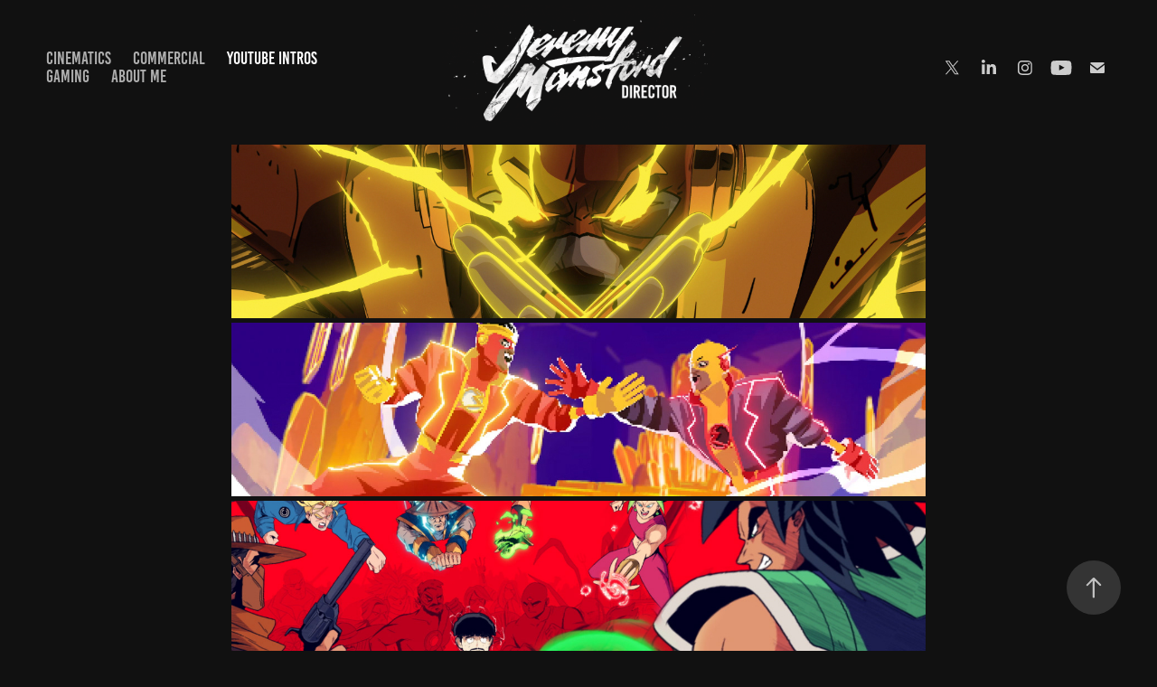

--- FILE ---
content_type: text/html; charset=utf-8
request_url: https://jeremymansford.com/youtube-intros
body_size: 9083
content:
<!DOCTYPE HTML>
<html lang="en-US">
<head>
  <meta charset="UTF-8" />
  <meta name="viewport" content="width=device-width, initial-scale=1" />
      <meta name="keywords"  content="animation,director,motion design,art director,video games,cinematics,advertising,new zealand,australia" />
      <meta name="description"  content="International Award Winning Animation Director. Specialising in storytelling for Film, TV, Video Games and Youtube Intros." />
      <meta name="twitter:card"  content="summary_large_image" />
      <meta name="twitter:site"  content="@AdobePortfolio" />
      <meta  property="og:title" content="Jeremy Mansford: Director - Youtube Intros" />
      <meta  property="og:description" content="International Award Winning Animation Director. Specialising in storytelling for Film, TV, Video Games and Youtube Intros." />
      <meta  property="og:image" content="https://cdn.myportfolio.com/10e8e981-2e54-4957-9361-68def7db3a1d/8ca682df-a7fa-4a8a-93aa-3c9351b641fa_rwc_0x0x808x364x808.gif?h=40acc51fbf5a7c24768d1a736611db37" />
        <link rel="icon" href="https://cdn.myportfolio.com/10e8e981-2e54-4957-9361-68def7db3a1d/f8d05821-5737-4129-b75e-43f3ca9c96b3_carw_1x1x32.png?h=f89ed5ebe20dc4b56003d80b25818f43" />
        <link rel="apple-touch-icon" href="https://cdn.myportfolio.com/10e8e981-2e54-4957-9361-68def7db3a1d/eea175e8-5592-4200-8184-9df7fb517fa1_carw_1x1x180.jpg?h=6941935358fe8e7534381bd703a58ab7" />
      <link rel="stylesheet" href="/dist/css/main.css" type="text/css" />
      <link rel="stylesheet" href="https://cdn.myportfolio.com/10e8e981-2e54-4957-9361-68def7db3a1d/0d91b3dd92d4a18b8c3dddabbfcd54e01758747196.css?h=98b771cf59bf06baf906d759a31309a2" type="text/css" />
    <link rel="canonical" href="https://jeremymansford.com/youtube-intros" />
      <title>Jeremy Mansford: Director - Youtube Intros</title>
    <script type="text/javascript" src="//use.typekit.net/ik/[base64].js?cb=8dae7d4d979f383d5ca1dd118e49b6878a07c580" async onload="
    try {
      window.Typekit.load();
    } catch (e) {
      console.warn('Typekit not loaded.');
    }
    "></script>
</head>
  <body class="transition-enabled">  <div class='page-background-video page-background-video-with-panel'>
  </div>
  <div class="js-responsive-nav">
    <div class="responsive-nav has-social">
      <div class="close-responsive-click-area js-close-responsive-nav">
        <div class="close-responsive-button"></div>
      </div>
          <nav class="nav-container" data-hover-hint="nav" data-hover-hint-placement="bottom-start">
                <div class="gallery-title"><a href="/cinematics" >Cinematics</a></div>
                <div class="gallery-title"><a href="/commercial" >Commercial</a></div>
                <div class="gallery-title"><a href="/youtube-intros" class="active">Youtube Intros</a></div>
                <div class="gallery-title"><a href="/gaming" >Gaming</a></div>
      <div class="page-title">
        <a href="/about-me" >About Me</a>
      </div>
          </nav>
        <div class="social pf-nav-social" data-context="theme.nav" data-hover-hint="navSocialIcons" data-hover-hint-placement="bottom-start">
          <ul>
                  <li>
                    <a href="https://twitter.com/JeremyMansford" target="_blank">
                      <svg xmlns="http://www.w3.org/2000/svg" xmlns:xlink="http://www.w3.org/1999/xlink" version="1.1" x="0px" y="0px" viewBox="-8 -3 35 24" xml:space="preserve" class="icon"><path d="M10.4 7.4 16.9 0h-1.5L9.7 6.4 5.2 0H0l6.8 9.7L0 17.4h1.5l5.9-6.8 4.7 6.8h5.2l-6.9-10ZM8.3 9.8l-.7-1-5.5-7.6h2.4l4.4 6.2.7 1 5.7 8h-2.4L8.3 9.8Z"/></svg>
                    </a>
                  </li>
                  <li>
                    <a href="https://www.linkedin.com/in/jeremymansford?lipi=urn%3Ali%3Apage%3Ad_flagship3_profile_view_base_contact_details%3BT5JyUPq0RyekvKtSvJufTg%3D%3D" target="_blank">
                      <svg version="1.1" id="Layer_1" xmlns="http://www.w3.org/2000/svg" xmlns:xlink="http://www.w3.org/1999/xlink" viewBox="0 0 30 24" style="enable-background:new 0 0 30 24;" xml:space="preserve" class="icon">
                      <path id="path-1_24_" d="M19.6,19v-5.8c0-1.4-0.5-2.4-1.7-2.4c-1,0-1.5,0.7-1.8,1.3C16,12.3,16,12.6,16,13v6h-3.4
                        c0,0,0.1-9.8,0-10.8H16v1.5c0,0,0,0,0,0h0v0C16.4,9,17.2,7.9,19,7.9c2.3,0,4,1.5,4,4.9V19H19.6z M8.9,6.7L8.9,6.7
                        C7.7,6.7,7,5.9,7,4.9C7,3.8,7.8,3,8.9,3s1.9,0.8,1.9,1.9C10.9,5.9,10.1,6.7,8.9,6.7z M10.6,19H7.2V8.2h3.4V19z"/>
                      </svg>
                    </a>
                  </li>
                  <li>
                    <a href="https://www.instagram.com/jeremymansford/" target="_blank">
                      <svg version="1.1" id="Layer_1" xmlns="http://www.w3.org/2000/svg" xmlns:xlink="http://www.w3.org/1999/xlink" viewBox="0 0 30 24" style="enable-background:new 0 0 30 24;" xml:space="preserve" class="icon">
                      <g>
                        <path d="M15,5.4c2.1,0,2.4,0,3.2,0c0.8,0,1.2,0.2,1.5,0.3c0.4,0.1,0.6,0.3,0.9,0.6c0.3,0.3,0.5,0.5,0.6,0.9
                          c0.1,0.3,0.2,0.7,0.3,1.5c0,0.8,0,1.1,0,3.2s0,2.4,0,3.2c0,0.8-0.2,1.2-0.3,1.5c-0.1,0.4-0.3,0.6-0.6,0.9c-0.3,0.3-0.5,0.5-0.9,0.6
                          c-0.3,0.1-0.7,0.2-1.5,0.3c-0.8,0-1.1,0-3.2,0s-2.4,0-3.2,0c-0.8,0-1.2-0.2-1.5-0.3c-0.4-0.1-0.6-0.3-0.9-0.6
                          c-0.3-0.3-0.5-0.5-0.6-0.9c-0.1-0.3-0.2-0.7-0.3-1.5c0-0.8,0-1.1,0-3.2s0-2.4,0-3.2c0-0.8,0.2-1.2,0.3-1.5c0.1-0.4,0.3-0.6,0.6-0.9
                          c0.3-0.3,0.5-0.5,0.9-0.6c0.3-0.1,0.7-0.2,1.5-0.3C12.6,5.4,12.9,5.4,15,5.4 M15,4c-2.2,0-2.4,0-3.3,0c-0.9,0-1.4,0.2-1.9,0.4
                          c-0.5,0.2-1,0.5-1.4,0.9C7.9,5.8,7.6,6.2,7.4,6.8C7.2,7.3,7.1,7.9,7,8.7C7,9.6,7,9.8,7,12s0,2.4,0,3.3c0,0.9,0.2,1.4,0.4,1.9
                          c0.2,0.5,0.5,1,0.9,1.4c0.4,0.4,0.9,0.7,1.4,0.9c0.5,0.2,1.1,0.3,1.9,0.4c0.9,0,1.1,0,3.3,0s2.4,0,3.3,0c0.9,0,1.4-0.2,1.9-0.4
                          c0.5-0.2,1-0.5,1.4-0.9c0.4-0.4,0.7-0.9,0.9-1.4c0.2-0.5,0.3-1.1,0.4-1.9c0-0.9,0-1.1,0-3.3s0-2.4,0-3.3c0-0.9-0.2-1.4-0.4-1.9
                          c-0.2-0.5-0.5-1-0.9-1.4c-0.4-0.4-0.9-0.7-1.4-0.9c-0.5-0.2-1.1-0.3-1.9-0.4C17.4,4,17.2,4,15,4L15,4L15,4z"/>
                        <path d="M15,7.9c-2.3,0-4.1,1.8-4.1,4.1s1.8,4.1,4.1,4.1s4.1-1.8,4.1-4.1S17.3,7.9,15,7.9L15,7.9z M15,14.7c-1.5,0-2.7-1.2-2.7-2.7
                          c0-1.5,1.2-2.7,2.7-2.7s2.7,1.2,2.7,2.7C17.7,13.5,16.5,14.7,15,14.7L15,14.7z"/>
                        <path d="M20.2,7.7c0,0.5-0.4,1-1,1s-1-0.4-1-1s0.4-1,1-1S20.2,7.2,20.2,7.7L20.2,7.7z"/>
                      </g>
                      </svg>
                    </a>
                  </li>
                  <li>
                    <a href="https://www.youtube.com/c/JeremyMansford" target="_blank">
                      <svg xmlns="http://www.w3.org/2000/svg" xmlns:xlink="http://www.w3.org/1999/xlink" version="1.1" id="Layer_1" viewBox="0 0 30 24" xml:space="preserve" class="icon"><path d="M26.15 16.54c0 0-0.22 1.57-0.9 2.26c-0.87 0.91-1.84 0.91-2.28 0.96C19.78 20 15 20 15 20 s-5.91-0.05-7.74-0.23c-0.51-0.09-1.64-0.07-2.51-0.97c-0.68-0.69-0.91-2.26-0.91-2.26s-0.23-1.84-0.23-3.68v-1.73 c0-1.84 0.23-3.68 0.23-3.68s0.22-1.57 0.91-2.26c0.87-0.91 1.83-0.91 2.28-0.96C10.22 4 15 4 15 4H15c0 0 4.8 0 8 0.2 c0.44 0.1 1.4 0.1 2.3 0.96c0.68 0.7 0.9 2.3 0.9 2.26s0.23 1.8 0.2 3.68v1.73C26.38 14.7 26.1 16.5 26.1 16.54z M12.65 8.56l0 6.39l6.15-3.18L12.65 8.56z"/></svg>
                    </a>
                  </li>
                  <li>
                    <a href="mailto:info@jeremymansford.com">
                      <svg version="1.1" id="Layer_1" xmlns="http://www.w3.org/2000/svg" xmlns:xlink="http://www.w3.org/1999/xlink" x="0px" y="0px" viewBox="0 0 30 24" style="enable-background:new 0 0 30 24;" xml:space="preserve" class="icon">
                        <g>
                          <path d="M15,13L7.1,7.1c0-0.5,0.4-1,1-1h13.8c0.5,0,1,0.4,1,1L15,13z M15,14.8l7.9-5.9v8.1c0,0.5-0.4,1-1,1H8.1c-0.5,0-1-0.4-1-1 V8.8L15,14.8z"/>
                        </g>
                      </svg>
                    </a>
                  </li>
          </ul>
        </div>
    </div>
  </div>
    <header class="site-header js-site-header " data-context="theme.nav" data-hover-hint="nav" data-hover-hint-placement="top-start">
        <nav class="nav-container" data-hover-hint="nav" data-hover-hint-placement="bottom-start">
                <div class="gallery-title"><a href="/cinematics" >Cinematics</a></div>
                <div class="gallery-title"><a href="/commercial" >Commercial</a></div>
                <div class="gallery-title"><a href="/youtube-intros" class="active">Youtube Intros</a></div>
                <div class="gallery-title"><a href="/gaming" >Gaming</a></div>
      <div class="page-title">
        <a href="/about-me" >About Me</a>
      </div>
        </nav>
        <div class="logo-wrap" data-context="theme.logo.header" data-hover-hint="logo" data-hover-hint-placement="bottom-start">
          <div class="logo e2e-site-logo-text logo-image  ">
    <a href="/featured" class="image-normal image-link">
      <img src="https://cdn.myportfolio.com/10e8e981-2e54-4957-9361-68def7db3a1d/e26e048a-e6d1-440f-ba8f-dcafd13b5222_rwc_6x0x800x364x4096.gif?h=f8d0edd0b20cf557bb497a6da18e0531" alt="Jeremy Mansford | Director">
    </a>
          </div>
        </div>
        <div class="social pf-nav-social" data-context="theme.nav" data-hover-hint="navSocialIcons" data-hover-hint-placement="bottom-start">
          <ul>
                  <li>
                    <a href="https://twitter.com/JeremyMansford" target="_blank">
                      <svg xmlns="http://www.w3.org/2000/svg" xmlns:xlink="http://www.w3.org/1999/xlink" version="1.1" x="0px" y="0px" viewBox="-8 -3 35 24" xml:space="preserve" class="icon"><path d="M10.4 7.4 16.9 0h-1.5L9.7 6.4 5.2 0H0l6.8 9.7L0 17.4h1.5l5.9-6.8 4.7 6.8h5.2l-6.9-10ZM8.3 9.8l-.7-1-5.5-7.6h2.4l4.4 6.2.7 1 5.7 8h-2.4L8.3 9.8Z"/></svg>
                    </a>
                  </li>
                  <li>
                    <a href="https://www.linkedin.com/in/jeremymansford?lipi=urn%3Ali%3Apage%3Ad_flagship3_profile_view_base_contact_details%3BT5JyUPq0RyekvKtSvJufTg%3D%3D" target="_blank">
                      <svg version="1.1" id="Layer_1" xmlns="http://www.w3.org/2000/svg" xmlns:xlink="http://www.w3.org/1999/xlink" viewBox="0 0 30 24" style="enable-background:new 0 0 30 24;" xml:space="preserve" class="icon">
                      <path id="path-1_24_" d="M19.6,19v-5.8c0-1.4-0.5-2.4-1.7-2.4c-1,0-1.5,0.7-1.8,1.3C16,12.3,16,12.6,16,13v6h-3.4
                        c0,0,0.1-9.8,0-10.8H16v1.5c0,0,0,0,0,0h0v0C16.4,9,17.2,7.9,19,7.9c2.3,0,4,1.5,4,4.9V19H19.6z M8.9,6.7L8.9,6.7
                        C7.7,6.7,7,5.9,7,4.9C7,3.8,7.8,3,8.9,3s1.9,0.8,1.9,1.9C10.9,5.9,10.1,6.7,8.9,6.7z M10.6,19H7.2V8.2h3.4V19z"/>
                      </svg>
                    </a>
                  </li>
                  <li>
                    <a href="https://www.instagram.com/jeremymansford/" target="_blank">
                      <svg version="1.1" id="Layer_1" xmlns="http://www.w3.org/2000/svg" xmlns:xlink="http://www.w3.org/1999/xlink" viewBox="0 0 30 24" style="enable-background:new 0 0 30 24;" xml:space="preserve" class="icon">
                      <g>
                        <path d="M15,5.4c2.1,0,2.4,0,3.2,0c0.8,0,1.2,0.2,1.5,0.3c0.4,0.1,0.6,0.3,0.9,0.6c0.3,0.3,0.5,0.5,0.6,0.9
                          c0.1,0.3,0.2,0.7,0.3,1.5c0,0.8,0,1.1,0,3.2s0,2.4,0,3.2c0,0.8-0.2,1.2-0.3,1.5c-0.1,0.4-0.3,0.6-0.6,0.9c-0.3,0.3-0.5,0.5-0.9,0.6
                          c-0.3,0.1-0.7,0.2-1.5,0.3c-0.8,0-1.1,0-3.2,0s-2.4,0-3.2,0c-0.8,0-1.2-0.2-1.5-0.3c-0.4-0.1-0.6-0.3-0.9-0.6
                          c-0.3-0.3-0.5-0.5-0.6-0.9c-0.1-0.3-0.2-0.7-0.3-1.5c0-0.8,0-1.1,0-3.2s0-2.4,0-3.2c0-0.8,0.2-1.2,0.3-1.5c0.1-0.4,0.3-0.6,0.6-0.9
                          c0.3-0.3,0.5-0.5,0.9-0.6c0.3-0.1,0.7-0.2,1.5-0.3C12.6,5.4,12.9,5.4,15,5.4 M15,4c-2.2,0-2.4,0-3.3,0c-0.9,0-1.4,0.2-1.9,0.4
                          c-0.5,0.2-1,0.5-1.4,0.9C7.9,5.8,7.6,6.2,7.4,6.8C7.2,7.3,7.1,7.9,7,8.7C7,9.6,7,9.8,7,12s0,2.4,0,3.3c0,0.9,0.2,1.4,0.4,1.9
                          c0.2,0.5,0.5,1,0.9,1.4c0.4,0.4,0.9,0.7,1.4,0.9c0.5,0.2,1.1,0.3,1.9,0.4c0.9,0,1.1,0,3.3,0s2.4,0,3.3,0c0.9,0,1.4-0.2,1.9-0.4
                          c0.5-0.2,1-0.5,1.4-0.9c0.4-0.4,0.7-0.9,0.9-1.4c0.2-0.5,0.3-1.1,0.4-1.9c0-0.9,0-1.1,0-3.3s0-2.4,0-3.3c0-0.9-0.2-1.4-0.4-1.9
                          c-0.2-0.5-0.5-1-0.9-1.4c-0.4-0.4-0.9-0.7-1.4-0.9c-0.5-0.2-1.1-0.3-1.9-0.4C17.4,4,17.2,4,15,4L15,4L15,4z"/>
                        <path d="M15,7.9c-2.3,0-4.1,1.8-4.1,4.1s1.8,4.1,4.1,4.1s4.1-1.8,4.1-4.1S17.3,7.9,15,7.9L15,7.9z M15,14.7c-1.5,0-2.7-1.2-2.7-2.7
                          c0-1.5,1.2-2.7,2.7-2.7s2.7,1.2,2.7,2.7C17.7,13.5,16.5,14.7,15,14.7L15,14.7z"/>
                        <path d="M20.2,7.7c0,0.5-0.4,1-1,1s-1-0.4-1-1s0.4-1,1-1S20.2,7.2,20.2,7.7L20.2,7.7z"/>
                      </g>
                      </svg>
                    </a>
                  </li>
                  <li>
                    <a href="https://www.youtube.com/c/JeremyMansford" target="_blank">
                      <svg xmlns="http://www.w3.org/2000/svg" xmlns:xlink="http://www.w3.org/1999/xlink" version="1.1" id="Layer_1" viewBox="0 0 30 24" xml:space="preserve" class="icon"><path d="M26.15 16.54c0 0-0.22 1.57-0.9 2.26c-0.87 0.91-1.84 0.91-2.28 0.96C19.78 20 15 20 15 20 s-5.91-0.05-7.74-0.23c-0.51-0.09-1.64-0.07-2.51-0.97c-0.68-0.69-0.91-2.26-0.91-2.26s-0.23-1.84-0.23-3.68v-1.73 c0-1.84 0.23-3.68 0.23-3.68s0.22-1.57 0.91-2.26c0.87-0.91 1.83-0.91 2.28-0.96C10.22 4 15 4 15 4H15c0 0 4.8 0 8 0.2 c0.44 0.1 1.4 0.1 2.3 0.96c0.68 0.7 0.9 2.3 0.9 2.26s0.23 1.8 0.2 3.68v1.73C26.38 14.7 26.1 16.5 26.1 16.54z M12.65 8.56l0 6.39l6.15-3.18L12.65 8.56z"/></svg>
                    </a>
                  </li>
                  <li>
                    <a href="mailto:info@jeremymansford.com">
                      <svg version="1.1" id="Layer_1" xmlns="http://www.w3.org/2000/svg" xmlns:xlink="http://www.w3.org/1999/xlink" x="0px" y="0px" viewBox="0 0 30 24" style="enable-background:new 0 0 30 24;" xml:space="preserve" class="icon">
                        <g>
                          <path d="M15,13L7.1,7.1c0-0.5,0.4-1,1-1h13.8c0.5,0,1,0.4,1,1L15,13z M15,14.8l7.9-5.9v8.1c0,0.5-0.4,1-1,1H8.1c-0.5,0-1-0.4-1-1 V8.8L15,14.8z"/>
                        </g>
                      </svg>
                    </a>
                  </li>
          </ul>
        </div>
        <div class="hamburger-click-area js-hamburger">
          <div class="hamburger">
            <i></i>
            <i></i>
            <i></i>
          </div>
        </div>
    </header>
    <div class="header-placeholder"></div>
  <div class="site-wrap cfix js-site-wrap">
    <div class="site-container">
      <div class="site-content e2e-site-content">
        <main>
          <section class="project-covers" data-context="page.gallery.covers">
          <a class="project-cover js-project-cover-touch hold-space has-rollover" href="/banderitax-2025-intro-outro-sequence" data-context="pages" data-identity="id:p688be28c204fdf4c59314aac34e37428c5768e3dd33eb94b1d447" data-hover-hint="galleryPageCover" data-hover-hint-id="p688be28c204fdf4c59314aac34e37428c5768e3dd33eb94b1d447">
            <div class="cover-content-container">
              <div class="cover-image-wrap">
                <div class="cover-image">
                    <div class="cover cover-rollover">

            <img
              class="cover__img js-lazy"
              src="https://cdn.myportfolio.com/10e8e981-2e54-4957-9361-68def7db3a1d/cba5996f-9e1a-4156-87a0-f741981e8de0_rwc_0x0x1264x316x32.gif?h=d0a4f9901e6e1798b4754b38efccc845"
              data-src="https://cdn.myportfolio.com/10e8e981-2e54-4957-9361-68def7db3a1d/cba5996f-9e1a-4156-87a0-f741981e8de0_rwc_0x0x1264x316x1264.gif?h=c63f6cf4d4c0bbeab67cfd281a7b8eab"
              data-srcset="https://cdn.myportfolio.com/10e8e981-2e54-4957-9361-68def7db3a1d/cba5996f-9e1a-4156-87a0-f741981e8de0_rwc_0x0x1264x316x640.gif?h=7883852a8e25c76fe897b794f1d182c1 640w, https://cdn.myportfolio.com/10e8e981-2e54-4957-9361-68def7db3a1d/cba5996f-9e1a-4156-87a0-f741981e8de0_rwc_0x0x1264x316x1264.gif?h=c63f6cf4d4c0bbeab67cfd281a7b8eab 1280w, https://cdn.myportfolio.com/10e8e981-2e54-4957-9361-68def7db3a1d/cba5996f-9e1a-4156-87a0-f741981e8de0_rwc_0x0x1264x316x1264.gif?h=c63f6cf4d4c0bbeab67cfd281a7b8eab 1366w, https://cdn.myportfolio.com/10e8e981-2e54-4957-9361-68def7db3a1d/cba5996f-9e1a-4156-87a0-f741981e8de0_rwc_0x0x1264x316x1264.gif?h=c63f6cf4d4c0bbeab67cfd281a7b8eab 1920w, https://cdn.myportfolio.com/10e8e981-2e54-4957-9361-68def7db3a1d/cba5996f-9e1a-4156-87a0-f741981e8de0_rwc_0x0x1264x316x1264.gif?h=c63f6cf4d4c0bbeab67cfd281a7b8eab 2560w, https://cdn.myportfolio.com/10e8e981-2e54-4957-9361-68def7db3a1d/cba5996f-9e1a-4156-87a0-f741981e8de0_rwc_0x0x1264x316x1264.gif?h=c63f6cf4d4c0bbeab67cfd281a7b8eab 5120w"
              data-sizes="(max-width: 540px) 100vw, (max-width: 768px) 50vw, 100vw"
            >
                              </div>
                    <div class="cover cover-normal has-rollover">

            <img
              class="cover__img js-lazy"
              src="https://cdn.myportfolio.com/10e8e981-2e54-4957-9361-68def7db3a1d/b1bd63ca-b453-4e94-bb17-a19c493aac66_rwc_0x0x1264x316x32.jpg?h=87d20793b0bcb683197cad948180b47c"
              data-src="https://cdn.myportfolio.com/10e8e981-2e54-4957-9361-68def7db3a1d/b1bd63ca-b453-4e94-bb17-a19c493aac66_rwc_0x0x1264x316x1264.jpg?h=7802958907bb3149afcad6e5744d3be4"
              data-srcset="https://cdn.myportfolio.com/10e8e981-2e54-4957-9361-68def7db3a1d/b1bd63ca-b453-4e94-bb17-a19c493aac66_rwc_0x0x1264x316x640.jpg?h=3f802393d3ffa912493233e2a4948a06 640w, https://cdn.myportfolio.com/10e8e981-2e54-4957-9361-68def7db3a1d/b1bd63ca-b453-4e94-bb17-a19c493aac66_rwc_0x0x1264x316x1264.jpg?h=7802958907bb3149afcad6e5744d3be4 1280w, https://cdn.myportfolio.com/10e8e981-2e54-4957-9361-68def7db3a1d/b1bd63ca-b453-4e94-bb17-a19c493aac66_rwc_0x0x1264x316x1264.jpg?h=7802958907bb3149afcad6e5744d3be4 1366w, https://cdn.myportfolio.com/10e8e981-2e54-4957-9361-68def7db3a1d/b1bd63ca-b453-4e94-bb17-a19c493aac66_rwc_0x0x1264x316x1264.jpg?h=7802958907bb3149afcad6e5744d3be4 1920w, https://cdn.myportfolio.com/10e8e981-2e54-4957-9361-68def7db3a1d/b1bd63ca-b453-4e94-bb17-a19c493aac66_rwc_0x0x1264x316x1264.jpg?h=7802958907bb3149afcad6e5744d3be4 2560w, https://cdn.myportfolio.com/10e8e981-2e54-4957-9361-68def7db3a1d/b1bd63ca-b453-4e94-bb17-a19c493aac66_rwc_0x0x1264x316x1264.jpg?h=7802958907bb3149afcad6e5744d3be4 5120w"
              data-sizes="(max-width: 540px) 100vw, (max-width: 768px) 50vw, 100vw"
            >
                              </div>
                </div>
              </div>
              <div class="details-wrap">
                <div class="details">
                  <div class="details-inner">
                      <div class="title preserve-whitespace">BanderitaX | 2025 Intro - Outro Sequence</div>
                  </div>
                </div>
              </div>
            </div>
          </a>
          <a class="project-cover js-project-cover-touch hold-space has-rollover" href="/banderita-x-intro-2021" data-context="pages" data-identity="id:p6360b214655ac4d0b769b7a9414a73f7eda3531ad8636f2af64bf" data-hover-hint="galleryPageCover" data-hover-hint-id="p6360b214655ac4d0b769b7a9414a73f7eda3531ad8636f2af64bf">
            <div class="cover-content-container">
              <div class="cover-image-wrap">
                <div class="cover-image">
                    <div class="cover cover-rollover">

            <img
              class="cover__img js-lazy"
              src="https://cdn.myportfolio.com/10e8e981-2e54-4957-9361-68def7db3a1d/05c64056-67de-4d1d-a321-2ada2c7d5baf_rwc_0x0x1264x316x32.gif?h=314112dba42880afd2c53b106d0b94cd"
              data-src="https://cdn.myportfolio.com/10e8e981-2e54-4957-9361-68def7db3a1d/05c64056-67de-4d1d-a321-2ada2c7d5baf_rwc_0x0x1264x316x1264.gif?h=3f2611589d7de715ee76cc6ca409bf1b"
              data-srcset="https://cdn.myportfolio.com/10e8e981-2e54-4957-9361-68def7db3a1d/05c64056-67de-4d1d-a321-2ada2c7d5baf_rwc_0x0x1264x316x640.gif?h=5c46bb923075ecd7ac8647e1c6b4007a 640w, https://cdn.myportfolio.com/10e8e981-2e54-4957-9361-68def7db3a1d/05c64056-67de-4d1d-a321-2ada2c7d5baf_rwc_0x0x1264x316x1264.gif?h=3f2611589d7de715ee76cc6ca409bf1b 1280w, https://cdn.myportfolio.com/10e8e981-2e54-4957-9361-68def7db3a1d/05c64056-67de-4d1d-a321-2ada2c7d5baf_rwc_0x0x1264x316x1264.gif?h=3f2611589d7de715ee76cc6ca409bf1b 1366w, https://cdn.myportfolio.com/10e8e981-2e54-4957-9361-68def7db3a1d/05c64056-67de-4d1d-a321-2ada2c7d5baf_rwc_0x0x1264x316x1264.gif?h=3f2611589d7de715ee76cc6ca409bf1b 1920w, https://cdn.myportfolio.com/10e8e981-2e54-4957-9361-68def7db3a1d/05c64056-67de-4d1d-a321-2ada2c7d5baf_rwc_0x0x1264x316x1264.gif?h=3f2611589d7de715ee76cc6ca409bf1b 2560w, https://cdn.myportfolio.com/10e8e981-2e54-4957-9361-68def7db3a1d/05c64056-67de-4d1d-a321-2ada2c7d5baf_rwc_0x0x1264x316x1264.gif?h=3f2611589d7de715ee76cc6ca409bf1b 5120w"
              data-sizes="(max-width: 540px) 100vw, (max-width: 768px) 50vw, 100vw"
            >
                              </div>
                    <div class="cover cover-normal has-rollover">

            <img
              class="cover__img js-lazy"
              src="https://cdn.myportfolio.com/10e8e981-2e54-4957-9361-68def7db3a1d/7a5220cf-3cd7-4a9b-a071-a455bc4c1d49_rwc_0x0x1264x316x32.jpg?h=d49b1e85f4078d35a2fe479b2e3472ac"
              data-src="https://cdn.myportfolio.com/10e8e981-2e54-4957-9361-68def7db3a1d/7a5220cf-3cd7-4a9b-a071-a455bc4c1d49_rwc_0x0x1264x316x1264.jpg?h=8fd4cf2ff74bc4258fe91bf8814b0324"
              data-srcset="https://cdn.myportfolio.com/10e8e981-2e54-4957-9361-68def7db3a1d/7a5220cf-3cd7-4a9b-a071-a455bc4c1d49_rwc_0x0x1264x316x640.jpg?h=f69634863d198095cf237739bf93b0f4 640w, https://cdn.myportfolio.com/10e8e981-2e54-4957-9361-68def7db3a1d/7a5220cf-3cd7-4a9b-a071-a455bc4c1d49_rwc_0x0x1264x316x1264.jpg?h=8fd4cf2ff74bc4258fe91bf8814b0324 1280w, https://cdn.myportfolio.com/10e8e981-2e54-4957-9361-68def7db3a1d/7a5220cf-3cd7-4a9b-a071-a455bc4c1d49_rwc_0x0x1264x316x1264.jpg?h=8fd4cf2ff74bc4258fe91bf8814b0324 1366w, https://cdn.myportfolio.com/10e8e981-2e54-4957-9361-68def7db3a1d/7a5220cf-3cd7-4a9b-a071-a455bc4c1d49_rwc_0x0x1264x316x1264.jpg?h=8fd4cf2ff74bc4258fe91bf8814b0324 1920w, https://cdn.myportfolio.com/10e8e981-2e54-4957-9361-68def7db3a1d/7a5220cf-3cd7-4a9b-a071-a455bc4c1d49_rwc_0x0x1264x316x1264.jpg?h=8fd4cf2ff74bc4258fe91bf8814b0324 2560w, https://cdn.myportfolio.com/10e8e981-2e54-4957-9361-68def7db3a1d/7a5220cf-3cd7-4a9b-a071-a455bc4c1d49_rwc_0x0x1264x316x1264.jpg?h=8fd4cf2ff74bc4258fe91bf8814b0324 5120w"
              data-sizes="(max-width: 540px) 100vw, (max-width: 768px) 50vw, 100vw"
            >
                              </div>
                </div>
              </div>
              <div class="details-wrap">
                <div class="details">
                  <div class="details-inner">
                      <div class="title preserve-whitespace">Banderita X | Intro 2021</div>
                  </div>
                </div>
              </div>
            </div>
          </a>
          <a class="project-cover js-project-cover-touch hold-space has-rollover" href="/super-intro" data-context="pages" data-identity="id:p6360b20ee49e2d402fc251ceb7c33efb3b2d085047f0a26a447b9" data-hover-hint="galleryPageCover" data-hover-hint-id="p6360b20ee49e2d402fc251ceb7c33efb3b2d085047f0a26a447b9">
            <div class="cover-content-container">
              <div class="cover-image-wrap">
                <div class="cover-image">
                    <div class="cover cover-rollover">

            <img
              class="cover__img js-lazy"
              src="https://cdn.myportfolio.com/10e8e981-2e54-4957-9361-68def7db3a1d/76ce7a65-a117-4713-8f44-4a9a8869a3ae_rwc_0x0x1264x316x32.gif?h=0f542277c9e8faa8d6860cc81265a589"
              data-src="https://cdn.myportfolio.com/10e8e981-2e54-4957-9361-68def7db3a1d/76ce7a65-a117-4713-8f44-4a9a8869a3ae_rwc_0x0x1264x316x1264.gif?h=78f55cfb5419221995017f0bc2860049"
              data-srcset="https://cdn.myportfolio.com/10e8e981-2e54-4957-9361-68def7db3a1d/76ce7a65-a117-4713-8f44-4a9a8869a3ae_rwc_0x0x1264x316x640.gif?h=1d9746c6c8d3e02e72397a41acccb18b 640w, https://cdn.myportfolio.com/10e8e981-2e54-4957-9361-68def7db3a1d/76ce7a65-a117-4713-8f44-4a9a8869a3ae_rwc_0x0x1264x316x1264.gif?h=78f55cfb5419221995017f0bc2860049 1280w, https://cdn.myportfolio.com/10e8e981-2e54-4957-9361-68def7db3a1d/76ce7a65-a117-4713-8f44-4a9a8869a3ae_rwc_0x0x1264x316x1264.gif?h=78f55cfb5419221995017f0bc2860049 1366w, https://cdn.myportfolio.com/10e8e981-2e54-4957-9361-68def7db3a1d/76ce7a65-a117-4713-8f44-4a9a8869a3ae_rwc_0x0x1264x316x1264.gif?h=78f55cfb5419221995017f0bc2860049 1920w, https://cdn.myportfolio.com/10e8e981-2e54-4957-9361-68def7db3a1d/76ce7a65-a117-4713-8f44-4a9a8869a3ae_rwc_0x0x1264x316x1264.gif?h=78f55cfb5419221995017f0bc2860049 2560w, https://cdn.myportfolio.com/10e8e981-2e54-4957-9361-68def7db3a1d/76ce7a65-a117-4713-8f44-4a9a8869a3ae_rwc_0x0x1264x316x1264.gif?h=78f55cfb5419221995017f0bc2860049 5120w"
              data-sizes="(max-width: 540px) 100vw, (max-width: 768px) 50vw, 100vw"
            >
                              </div>
                    <div class="cover cover-normal has-rollover">

            <img
              class="cover__img js-lazy"
              src="https://cdn.myportfolio.com/10e8e981-2e54-4957-9361-68def7db3a1d/12e6d523-56bc-4397-a5b2-4257587b4767_rwc_0x0x1264x316x32.jpg?h=b804efa3803e4621e4191c9eb3cc6aaf"
              data-src="https://cdn.myportfolio.com/10e8e981-2e54-4957-9361-68def7db3a1d/12e6d523-56bc-4397-a5b2-4257587b4767_rwc_0x0x1264x316x1264.jpg?h=40b7851ef3999cc07bbedfc50cf34dff"
              data-srcset="https://cdn.myportfolio.com/10e8e981-2e54-4957-9361-68def7db3a1d/12e6d523-56bc-4397-a5b2-4257587b4767_rwc_0x0x1264x316x640.jpg?h=23c4b5f818ff9e33d03d0c13b837306a 640w, https://cdn.myportfolio.com/10e8e981-2e54-4957-9361-68def7db3a1d/12e6d523-56bc-4397-a5b2-4257587b4767_rwc_0x0x1264x316x1264.jpg?h=40b7851ef3999cc07bbedfc50cf34dff 1280w, https://cdn.myportfolio.com/10e8e981-2e54-4957-9361-68def7db3a1d/12e6d523-56bc-4397-a5b2-4257587b4767_rwc_0x0x1264x316x1264.jpg?h=40b7851ef3999cc07bbedfc50cf34dff 1366w, https://cdn.myportfolio.com/10e8e981-2e54-4957-9361-68def7db3a1d/12e6d523-56bc-4397-a5b2-4257587b4767_rwc_0x0x1264x316x1264.jpg?h=40b7851ef3999cc07bbedfc50cf34dff 1920w, https://cdn.myportfolio.com/10e8e981-2e54-4957-9361-68def7db3a1d/12e6d523-56bc-4397-a5b2-4257587b4767_rwc_0x0x1264x316x1264.jpg?h=40b7851ef3999cc07bbedfc50cf34dff 2560w, https://cdn.myportfolio.com/10e8e981-2e54-4957-9361-68def7db3a1d/12e6d523-56bc-4397-a5b2-4257587b4767_rwc_0x0x1264x316x1264.jpg?h=40b7851ef3999cc07bbedfc50cf34dff 5120w"
              data-sizes="(max-width: 540px) 100vw, (max-width: 768px) 50vw, 100vw"
            >
                              </div>
                </div>
              </div>
              <div class="details-wrap">
                <div class="details">
                  <div class="details-inner">
                      <div class="title preserve-whitespace">Super | Intro</div>
                  </div>
                </div>
              </div>
            </div>
          </a>
          <a class="project-cover js-project-cover-touch hold-space has-rollover" href="/runjdrun-intro-2020" data-context="pages" data-identity="id:p6360b210bd840967a07aea01c8067a1a2e10af84f78491c158117" data-hover-hint="galleryPageCover" data-hover-hint-id="p6360b210bd840967a07aea01c8067a1a2e10af84f78491c158117">
            <div class="cover-content-container">
              <div class="cover-image-wrap">
                <div class="cover-image">
                    <div class="cover cover-rollover">

            <img
              class="cover__img js-lazy"
              src="https://cdn.myportfolio.com/10e8e981-2e54-4957-9361-68def7db3a1d/fe2d4d6b-9948-4582-920e-eadf1c2f2a27_rwc_0x0x1264x316x32.gif?h=df0e5a3726c76a199940f839261aff52"
              data-src="https://cdn.myportfolio.com/10e8e981-2e54-4957-9361-68def7db3a1d/fe2d4d6b-9948-4582-920e-eadf1c2f2a27_rwc_0x0x1264x316x1264.gif?h=47d6433edec75aae593120270572ef28"
              data-srcset="https://cdn.myportfolio.com/10e8e981-2e54-4957-9361-68def7db3a1d/fe2d4d6b-9948-4582-920e-eadf1c2f2a27_rwc_0x0x1264x316x640.gif?h=2fb83454c25b52b592acac46d95e39df 640w, https://cdn.myportfolio.com/10e8e981-2e54-4957-9361-68def7db3a1d/fe2d4d6b-9948-4582-920e-eadf1c2f2a27_rwc_0x0x1264x316x1264.gif?h=47d6433edec75aae593120270572ef28 1280w, https://cdn.myportfolio.com/10e8e981-2e54-4957-9361-68def7db3a1d/fe2d4d6b-9948-4582-920e-eadf1c2f2a27_rwc_0x0x1264x316x1264.gif?h=47d6433edec75aae593120270572ef28 1366w, https://cdn.myportfolio.com/10e8e981-2e54-4957-9361-68def7db3a1d/fe2d4d6b-9948-4582-920e-eadf1c2f2a27_rwc_0x0x1264x316x1264.gif?h=47d6433edec75aae593120270572ef28 1920w, https://cdn.myportfolio.com/10e8e981-2e54-4957-9361-68def7db3a1d/fe2d4d6b-9948-4582-920e-eadf1c2f2a27_rwc_0x0x1264x316x1264.gif?h=47d6433edec75aae593120270572ef28 2560w, https://cdn.myportfolio.com/10e8e981-2e54-4957-9361-68def7db3a1d/fe2d4d6b-9948-4582-920e-eadf1c2f2a27_rwc_0x0x1264x316x1264.gif?h=47d6433edec75aae593120270572ef28 5120w"
              data-sizes="(max-width: 540px) 100vw, (max-width: 768px) 50vw, 100vw"
            >
                              </div>
                    <div class="cover cover-normal has-rollover">

            <img
              class="cover__img js-lazy"
              src="https://cdn.myportfolio.com/10e8e981-2e54-4957-9361-68def7db3a1d/3889d900-a126-4f27-99cd-bf9c0a51b065_rwc_0x69x1920x480x32.jpg?h=9ea4674796c1976ee51ed29ff1ca5523"
              data-src="https://cdn.myportfolio.com/10e8e981-2e54-4957-9361-68def7db3a1d/3889d900-a126-4f27-99cd-bf9c0a51b065_rwc_0x69x1920x480x1920.jpg?h=708af3c666ed7d688ff3a49ca77be013"
              data-srcset="https://cdn.myportfolio.com/10e8e981-2e54-4957-9361-68def7db3a1d/3889d900-a126-4f27-99cd-bf9c0a51b065_rwc_0x69x1920x480x640.jpg?h=3f49111df20a34349be88aa40976188d 640w, https://cdn.myportfolio.com/10e8e981-2e54-4957-9361-68def7db3a1d/3889d900-a126-4f27-99cd-bf9c0a51b065_rwc_0x69x1920x480x1280.jpg?h=18f7ab2e41acddeb2c1f86e037c2c7d0 1280w, https://cdn.myportfolio.com/10e8e981-2e54-4957-9361-68def7db3a1d/3889d900-a126-4f27-99cd-bf9c0a51b065_rwc_0x69x1920x480x1366.jpg?h=144e8fc733c07751b0248d4fadea2859 1366w, https://cdn.myportfolio.com/10e8e981-2e54-4957-9361-68def7db3a1d/3889d900-a126-4f27-99cd-bf9c0a51b065_rwc_0x69x1920x480x1920.jpg?h=708af3c666ed7d688ff3a49ca77be013 1920w, https://cdn.myportfolio.com/10e8e981-2e54-4957-9361-68def7db3a1d/3889d900-a126-4f27-99cd-bf9c0a51b065_rwc_0x69x1920x480x1920.jpg?h=708af3c666ed7d688ff3a49ca77be013 2560w, https://cdn.myportfolio.com/10e8e981-2e54-4957-9361-68def7db3a1d/3889d900-a126-4f27-99cd-bf9c0a51b065_rwc_0x69x1920x480x1920.jpg?h=708af3c666ed7d688ff3a49ca77be013 5120w"
              data-sizes="(max-width: 540px) 100vw, (max-width: 768px) 50vw, 100vw"
            >
                              </div>
                </div>
              </div>
              <div class="details-wrap">
                <div class="details">
                  <div class="details-inner">
                      <div class="title preserve-whitespace">runJDrun | Intro 2020</div>
                  </div>
                </div>
              </div>
            </div>
          </a>
          <a class="project-cover js-project-cover-touch hold-space has-rollover" href="/motion-meat-intro" data-context="pages" data-identity="id:p6360b20d6c6f2b90b4491dab55074229d4a786e163328d41416ac" data-hover-hint="galleryPageCover" data-hover-hint-id="p6360b20d6c6f2b90b4491dab55074229d4a786e163328d41416ac">
            <div class="cover-content-container">
              <div class="cover-image-wrap">
                <div class="cover-image">
                    <div class="cover cover-rollover">

            <img
              class="cover__img js-lazy"
              src="https://cdn.myportfolio.com/10e8e981-2e54-4957-9361-68def7db3a1d/e7fa0104-ab71-4b37-b019-37a7f5d19a96_rwc_0x0x1264x316x32.gif?h=6342999db167c2011573dbfe3afabcf3"
              data-src="https://cdn.myportfolio.com/10e8e981-2e54-4957-9361-68def7db3a1d/e7fa0104-ab71-4b37-b019-37a7f5d19a96_rwc_0x0x1264x316x1264.gif?h=9f376afdb9865b647a80ea7453de68eb"
              data-srcset="https://cdn.myportfolio.com/10e8e981-2e54-4957-9361-68def7db3a1d/e7fa0104-ab71-4b37-b019-37a7f5d19a96_rwc_0x0x1264x316x640.gif?h=df648b1b8a5997988d1c5f5757439227 640w, https://cdn.myportfolio.com/10e8e981-2e54-4957-9361-68def7db3a1d/e7fa0104-ab71-4b37-b019-37a7f5d19a96_rwc_0x0x1264x316x1264.gif?h=9f376afdb9865b647a80ea7453de68eb 1280w, https://cdn.myportfolio.com/10e8e981-2e54-4957-9361-68def7db3a1d/e7fa0104-ab71-4b37-b019-37a7f5d19a96_rwc_0x0x1264x316x1264.gif?h=9f376afdb9865b647a80ea7453de68eb 1366w, https://cdn.myportfolio.com/10e8e981-2e54-4957-9361-68def7db3a1d/e7fa0104-ab71-4b37-b019-37a7f5d19a96_rwc_0x0x1264x316x1264.gif?h=9f376afdb9865b647a80ea7453de68eb 1920w, https://cdn.myportfolio.com/10e8e981-2e54-4957-9361-68def7db3a1d/e7fa0104-ab71-4b37-b019-37a7f5d19a96_rwc_0x0x1264x316x1264.gif?h=9f376afdb9865b647a80ea7453de68eb 2560w, https://cdn.myportfolio.com/10e8e981-2e54-4957-9361-68def7db3a1d/e7fa0104-ab71-4b37-b019-37a7f5d19a96_rwc_0x0x1264x316x1264.gif?h=9f376afdb9865b647a80ea7453de68eb 5120w"
              data-sizes="(max-width: 540px) 100vw, (max-width: 768px) 50vw, 100vw"
            >
                              </div>
                    <div class="cover cover-normal has-rollover">

            <img
              class="cover__img js-lazy"
              src="https://cdn.myportfolio.com/10e8e981-2e54-4957-9361-68def7db3a1d/c753b2ea-9529-4ab1-be36-3c5419562978_rwc_0x0x1264x316x32.jpg?h=97e93fc9d241897c616509b44412f356"
              data-src="https://cdn.myportfolio.com/10e8e981-2e54-4957-9361-68def7db3a1d/c753b2ea-9529-4ab1-be36-3c5419562978_rwc_0x0x1264x316x1264.jpg?h=25e61e2ef26bde6fa57b81d2f75cc167"
              data-srcset="https://cdn.myportfolio.com/10e8e981-2e54-4957-9361-68def7db3a1d/c753b2ea-9529-4ab1-be36-3c5419562978_rwc_0x0x1264x316x640.jpg?h=039bb7c71cd291aaff85d58c155ac1e4 640w, https://cdn.myportfolio.com/10e8e981-2e54-4957-9361-68def7db3a1d/c753b2ea-9529-4ab1-be36-3c5419562978_rwc_0x0x1264x316x1264.jpg?h=25e61e2ef26bde6fa57b81d2f75cc167 1280w, https://cdn.myportfolio.com/10e8e981-2e54-4957-9361-68def7db3a1d/c753b2ea-9529-4ab1-be36-3c5419562978_rwc_0x0x1264x316x1264.jpg?h=25e61e2ef26bde6fa57b81d2f75cc167 1366w, https://cdn.myportfolio.com/10e8e981-2e54-4957-9361-68def7db3a1d/c753b2ea-9529-4ab1-be36-3c5419562978_rwc_0x0x1264x316x1264.jpg?h=25e61e2ef26bde6fa57b81d2f75cc167 1920w, https://cdn.myportfolio.com/10e8e981-2e54-4957-9361-68def7db3a1d/c753b2ea-9529-4ab1-be36-3c5419562978_rwc_0x0x1264x316x1264.jpg?h=25e61e2ef26bde6fa57b81d2f75cc167 2560w, https://cdn.myportfolio.com/10e8e981-2e54-4957-9361-68def7db3a1d/c753b2ea-9529-4ab1-be36-3c5419562978_rwc_0x0x1264x316x1264.jpg?h=25e61e2ef26bde6fa57b81d2f75cc167 5120w"
              data-sizes="(max-width: 540px) 100vw, (max-width: 768px) 50vw, 100vw"
            >
                              </div>
                </div>
              </div>
              <div class="details-wrap">
                <div class="details">
                  <div class="details-inner">
                      <div class="title preserve-whitespace">Motion Meat Intro</div>
                  </div>
                </div>
              </div>
            </div>
          </a>
          <a class="project-cover js-project-cover-touch hold-space has-rollover" href="/banderita-x-intro" data-context="pages" data-identity="id:p6360b21023c32b480df1abebdf8611267607bcfded204a318e220" data-hover-hint="galleryPageCover" data-hover-hint-id="p6360b21023c32b480df1abebdf8611267607bcfded204a318e220">
            <div class="cover-content-container">
              <div class="cover-image-wrap">
                <div class="cover-image">
                    <div class="cover cover-rollover">

            <img
              class="cover__img js-lazy"
              src="https://cdn.myportfolio.com/10e8e981-2e54-4957-9361-68def7db3a1d/ba49cbce-c08f-4904-ab03-5ab8c4dc538c_rwc_0x0x1264x316x32.gif?h=474457fd3f5aaafa6bd9517fb636cd0e"
              data-src="https://cdn.myportfolio.com/10e8e981-2e54-4957-9361-68def7db3a1d/ba49cbce-c08f-4904-ab03-5ab8c4dc538c_rwc_0x0x1264x316x1264.gif?h=ea0aafcb5fc43fa30ba1cc42f774260f"
              data-srcset="https://cdn.myportfolio.com/10e8e981-2e54-4957-9361-68def7db3a1d/ba49cbce-c08f-4904-ab03-5ab8c4dc538c_rwc_0x0x1264x316x640.gif?h=80d502e8028095931e4e8505d652b601 640w, https://cdn.myportfolio.com/10e8e981-2e54-4957-9361-68def7db3a1d/ba49cbce-c08f-4904-ab03-5ab8c4dc538c_rwc_0x0x1264x316x1264.gif?h=ea0aafcb5fc43fa30ba1cc42f774260f 1280w, https://cdn.myportfolio.com/10e8e981-2e54-4957-9361-68def7db3a1d/ba49cbce-c08f-4904-ab03-5ab8c4dc538c_rwc_0x0x1264x316x1264.gif?h=ea0aafcb5fc43fa30ba1cc42f774260f 1366w, https://cdn.myportfolio.com/10e8e981-2e54-4957-9361-68def7db3a1d/ba49cbce-c08f-4904-ab03-5ab8c4dc538c_rwc_0x0x1264x316x1264.gif?h=ea0aafcb5fc43fa30ba1cc42f774260f 1920w, https://cdn.myportfolio.com/10e8e981-2e54-4957-9361-68def7db3a1d/ba49cbce-c08f-4904-ab03-5ab8c4dc538c_rwc_0x0x1264x316x1264.gif?h=ea0aafcb5fc43fa30ba1cc42f774260f 2560w, https://cdn.myportfolio.com/10e8e981-2e54-4957-9361-68def7db3a1d/ba49cbce-c08f-4904-ab03-5ab8c4dc538c_rwc_0x0x1264x316x1264.gif?h=ea0aafcb5fc43fa30ba1cc42f774260f 5120w"
              data-sizes="(max-width: 540px) 100vw, (max-width: 768px) 50vw, 100vw"
            >
                              </div>
                    <div class="cover cover-normal has-rollover">

            <img
              class="cover__img js-lazy"
              src="https://cdn.myportfolio.com/10e8e981-2e54-4957-9361-68def7db3a1d/6dd85b5b-c36f-497f-9266-c9c5f8ca6285_rwc_0x0x1264x316x32.jpg?h=0b8beffce7a7227f13ea98cd0049ebb2"
              data-src="https://cdn.myportfolio.com/10e8e981-2e54-4957-9361-68def7db3a1d/6dd85b5b-c36f-497f-9266-c9c5f8ca6285_rwc_0x0x1264x316x1264.jpg?h=35ac3689d2336f377021a054c79bc83a"
              data-srcset="https://cdn.myportfolio.com/10e8e981-2e54-4957-9361-68def7db3a1d/6dd85b5b-c36f-497f-9266-c9c5f8ca6285_rwc_0x0x1264x316x640.jpg?h=fa281f11ae2e3949791ee4735e14a7ff 640w, https://cdn.myportfolio.com/10e8e981-2e54-4957-9361-68def7db3a1d/6dd85b5b-c36f-497f-9266-c9c5f8ca6285_rwc_0x0x1264x316x1264.jpg?h=35ac3689d2336f377021a054c79bc83a 1280w, https://cdn.myportfolio.com/10e8e981-2e54-4957-9361-68def7db3a1d/6dd85b5b-c36f-497f-9266-c9c5f8ca6285_rwc_0x0x1264x316x1264.jpg?h=35ac3689d2336f377021a054c79bc83a 1366w, https://cdn.myportfolio.com/10e8e981-2e54-4957-9361-68def7db3a1d/6dd85b5b-c36f-497f-9266-c9c5f8ca6285_rwc_0x0x1264x316x1264.jpg?h=35ac3689d2336f377021a054c79bc83a 1920w, https://cdn.myportfolio.com/10e8e981-2e54-4957-9361-68def7db3a1d/6dd85b5b-c36f-497f-9266-c9c5f8ca6285_rwc_0x0x1264x316x1264.jpg?h=35ac3689d2336f377021a054c79bc83a 2560w, https://cdn.myportfolio.com/10e8e981-2e54-4957-9361-68def7db3a1d/6dd85b5b-c36f-497f-9266-c9c5f8ca6285_rwc_0x0x1264x316x1264.jpg?h=35ac3689d2336f377021a054c79bc83a 5120w"
              data-sizes="(max-width: 540px) 100vw, (max-width: 768px) 50vw, 100vw"
            >
                              </div>
                </div>
              </div>
              <div class="details-wrap">
                <div class="details">
                  <div class="details-inner">
                      <div class="title preserve-whitespace">Banderita X | Intro</div>
                  </div>
                </div>
              </div>
            </div>
          </a>
          <a class="project-cover js-project-cover-touch hold-space has-rollover" href="/kaifive-intro" data-context="pages" data-identity="id:p6360b20cd2cfd2700b0cf4c334629fecccc92dbe628a7d0a3fc22" data-hover-hint="galleryPageCover" data-hover-hint-id="p6360b20cd2cfd2700b0cf4c334629fecccc92dbe628a7d0a3fc22">
            <div class="cover-content-container">
              <div class="cover-image-wrap">
                <div class="cover-image">
                    <div class="cover cover-rollover">

            <img
              class="cover__img js-lazy"
              src="https://cdn.myportfolio.com/10e8e981-2e54-4957-9361-68def7db3a1d/fee49b01-4085-4e9b-96d4-a28eb31a95ad_rwc_0x0x1264x316x32.gif?h=a94a5cbfcbe4f98145cd82b44c1c4870"
              data-src="https://cdn.myportfolio.com/10e8e981-2e54-4957-9361-68def7db3a1d/fee49b01-4085-4e9b-96d4-a28eb31a95ad_rwc_0x0x1264x316x1264.gif?h=d4e9895c00e41bed697ab02c064a8f1e"
              data-srcset="https://cdn.myportfolio.com/10e8e981-2e54-4957-9361-68def7db3a1d/fee49b01-4085-4e9b-96d4-a28eb31a95ad_rwc_0x0x1264x316x640.gif?h=43a8b15374c8e30068ae7a52030f159d 640w, https://cdn.myportfolio.com/10e8e981-2e54-4957-9361-68def7db3a1d/fee49b01-4085-4e9b-96d4-a28eb31a95ad_rwc_0x0x1264x316x1264.gif?h=d4e9895c00e41bed697ab02c064a8f1e 1280w, https://cdn.myportfolio.com/10e8e981-2e54-4957-9361-68def7db3a1d/fee49b01-4085-4e9b-96d4-a28eb31a95ad_rwc_0x0x1264x316x1264.gif?h=d4e9895c00e41bed697ab02c064a8f1e 1366w, https://cdn.myportfolio.com/10e8e981-2e54-4957-9361-68def7db3a1d/fee49b01-4085-4e9b-96d4-a28eb31a95ad_rwc_0x0x1264x316x1264.gif?h=d4e9895c00e41bed697ab02c064a8f1e 1920w, https://cdn.myportfolio.com/10e8e981-2e54-4957-9361-68def7db3a1d/fee49b01-4085-4e9b-96d4-a28eb31a95ad_rwc_0x0x1264x316x1264.gif?h=d4e9895c00e41bed697ab02c064a8f1e 2560w, https://cdn.myportfolio.com/10e8e981-2e54-4957-9361-68def7db3a1d/fee49b01-4085-4e9b-96d4-a28eb31a95ad_rwc_0x0x1264x316x1264.gif?h=d4e9895c00e41bed697ab02c064a8f1e 5120w"
              data-sizes="(max-width: 540px) 100vw, (max-width: 768px) 50vw, 100vw"
            >
                              </div>
                    <div class="cover cover-normal has-rollover">

            <img
              class="cover__img js-lazy"
              src="https://cdn.myportfolio.com/10e8e981-2e54-4957-9361-68def7db3a1d/17ee0de8-c3b7-432c-9892-d48732c06375_rwc_0x103x1200x300x32.jpg?h=87be2a8f76560ee087c866748574e66d"
              data-src="https://cdn.myportfolio.com/10e8e981-2e54-4957-9361-68def7db3a1d/17ee0de8-c3b7-432c-9892-d48732c06375_rwc_0x103x1200x300x1200.jpg?h=a03de6a24c5518a55a43406380436526"
              data-srcset="https://cdn.myportfolio.com/10e8e981-2e54-4957-9361-68def7db3a1d/17ee0de8-c3b7-432c-9892-d48732c06375_rwc_0x103x1200x300x640.jpg?h=1648ed545b087f1fe01f5f01b43f6d5e 640w, https://cdn.myportfolio.com/10e8e981-2e54-4957-9361-68def7db3a1d/17ee0de8-c3b7-432c-9892-d48732c06375_rwc_0x103x1200x300x1200.jpg?h=a03de6a24c5518a55a43406380436526 1280w, https://cdn.myportfolio.com/10e8e981-2e54-4957-9361-68def7db3a1d/17ee0de8-c3b7-432c-9892-d48732c06375_rwc_0x103x1200x300x1200.jpg?h=a03de6a24c5518a55a43406380436526 1366w, https://cdn.myportfolio.com/10e8e981-2e54-4957-9361-68def7db3a1d/17ee0de8-c3b7-432c-9892-d48732c06375_rwc_0x103x1200x300x1200.jpg?h=a03de6a24c5518a55a43406380436526 1920w, https://cdn.myportfolio.com/10e8e981-2e54-4957-9361-68def7db3a1d/17ee0de8-c3b7-432c-9892-d48732c06375_rwc_0x103x1200x300x1200.jpg?h=a03de6a24c5518a55a43406380436526 2560w, https://cdn.myportfolio.com/10e8e981-2e54-4957-9361-68def7db3a1d/17ee0de8-c3b7-432c-9892-d48732c06375_rwc_0x103x1200x300x1200.jpg?h=a03de6a24c5518a55a43406380436526 5120w"
              data-sizes="(max-width: 540px) 100vw, (max-width: 768px) 50vw, 100vw"
            >
                              </div>
                </div>
              </div>
              <div class="details-wrap">
                <div class="details">
                  <div class="details-inner">
                      <div class="title preserve-whitespace">KaiFive Intro</div>
                  </div>
                </div>
              </div>
            </div>
          </a>
          <a class="project-cover js-project-cover-touch hold-space has-rollover" href="/runjdrun-intro" data-context="pages" data-identity="id:p6360b20a6cbf345182fcd34c95a907f7c96fe8bc30ebb7a66c591" data-hover-hint="galleryPageCover" data-hover-hint-id="p6360b20a6cbf345182fcd34c95a907f7c96fe8bc30ebb7a66c591">
            <div class="cover-content-container">
              <div class="cover-image-wrap">
                <div class="cover-image">
                    <div class="cover cover-rollover">

            <img
              class="cover__img js-lazy"
              src="https://cdn.myportfolio.com/10e8e981-2e54-4957-9361-68def7db3a1d/166be3ea-63b4-455a-96f9-fb10c8062392_rwc_0x0x1264x316x32.gif?h=92e7cf4f62f10b39f9c12ec8bb8ecac0"
              data-src="https://cdn.myportfolio.com/10e8e981-2e54-4957-9361-68def7db3a1d/166be3ea-63b4-455a-96f9-fb10c8062392_rwc_0x0x1264x316x1264.gif?h=87a20446f8fba1158674dc1503238879"
              data-srcset="https://cdn.myportfolio.com/10e8e981-2e54-4957-9361-68def7db3a1d/166be3ea-63b4-455a-96f9-fb10c8062392_rwc_0x0x1264x316x640.gif?h=82886df66661838ec1493d0cc7eb9337 640w, https://cdn.myportfolio.com/10e8e981-2e54-4957-9361-68def7db3a1d/166be3ea-63b4-455a-96f9-fb10c8062392_rwc_0x0x1264x316x1264.gif?h=87a20446f8fba1158674dc1503238879 1280w, https://cdn.myportfolio.com/10e8e981-2e54-4957-9361-68def7db3a1d/166be3ea-63b4-455a-96f9-fb10c8062392_rwc_0x0x1264x316x1264.gif?h=87a20446f8fba1158674dc1503238879 1366w, https://cdn.myportfolio.com/10e8e981-2e54-4957-9361-68def7db3a1d/166be3ea-63b4-455a-96f9-fb10c8062392_rwc_0x0x1264x316x1264.gif?h=87a20446f8fba1158674dc1503238879 1920w, https://cdn.myportfolio.com/10e8e981-2e54-4957-9361-68def7db3a1d/166be3ea-63b4-455a-96f9-fb10c8062392_rwc_0x0x1264x316x1264.gif?h=87a20446f8fba1158674dc1503238879 2560w, https://cdn.myportfolio.com/10e8e981-2e54-4957-9361-68def7db3a1d/166be3ea-63b4-455a-96f9-fb10c8062392_rwc_0x0x1264x316x1264.gif?h=87a20446f8fba1158674dc1503238879 5120w"
              data-sizes="(max-width: 540px) 100vw, (max-width: 768px) 50vw, 100vw"
            >
                              </div>
                    <div class="cover cover-normal has-rollover">

            <img
              class="cover__img js-lazy"
              src="https://cdn.myportfolio.com/10e8e981-2e54-4957-9361-68def7db3a1d/41e5bc22-7289-4c5f-a596-3f34354943d2_rwc_0x0x1264x316x32.jpg?h=5f98a4c495ebb5a3aba38b47ca36a57e"
              data-src="https://cdn.myportfolio.com/10e8e981-2e54-4957-9361-68def7db3a1d/41e5bc22-7289-4c5f-a596-3f34354943d2_rwc_0x0x1264x316x1264.jpg?h=7e420a4d53031f3f19d0780f34e5f8f6"
              data-srcset="https://cdn.myportfolio.com/10e8e981-2e54-4957-9361-68def7db3a1d/41e5bc22-7289-4c5f-a596-3f34354943d2_rwc_0x0x1264x316x640.jpg?h=de2193d333273ecb2383e683b14431f7 640w, https://cdn.myportfolio.com/10e8e981-2e54-4957-9361-68def7db3a1d/41e5bc22-7289-4c5f-a596-3f34354943d2_rwc_0x0x1264x316x1264.jpg?h=7e420a4d53031f3f19d0780f34e5f8f6 1280w, https://cdn.myportfolio.com/10e8e981-2e54-4957-9361-68def7db3a1d/41e5bc22-7289-4c5f-a596-3f34354943d2_rwc_0x0x1264x316x1264.jpg?h=7e420a4d53031f3f19d0780f34e5f8f6 1366w, https://cdn.myportfolio.com/10e8e981-2e54-4957-9361-68def7db3a1d/41e5bc22-7289-4c5f-a596-3f34354943d2_rwc_0x0x1264x316x1264.jpg?h=7e420a4d53031f3f19d0780f34e5f8f6 1920w, https://cdn.myportfolio.com/10e8e981-2e54-4957-9361-68def7db3a1d/41e5bc22-7289-4c5f-a596-3f34354943d2_rwc_0x0x1264x316x1264.jpg?h=7e420a4d53031f3f19d0780f34e5f8f6 2560w, https://cdn.myportfolio.com/10e8e981-2e54-4957-9361-68def7db3a1d/41e5bc22-7289-4c5f-a596-3f34354943d2_rwc_0x0x1264x316x1264.jpg?h=7e420a4d53031f3f19d0780f34e5f8f6 5120w"
              data-sizes="(max-width: 540px) 100vw, (max-width: 768px) 50vw, 100vw"
            >
                              </div>
                </div>
              </div>
              <div class="details-wrap">
                <div class="details">
                  <div class="details-inner">
                      <div class="title preserve-whitespace">runJDrun Intro</div>
                  </div>
                </div>
              </div>
            </div>
          </a>
          <a class="project-cover js-project-cover-touch hold-space has-rollover" href="/excellent-adventures-toolkit" data-context="pages" data-identity="id:p6360b2075f5c02bcd7a5c1964d78d32dd63f6f82c263e5cf604f7" data-hover-hint="galleryPageCover" data-hover-hint-id="p6360b2075f5c02bcd7a5c1964d78d32dd63f6f82c263e5cf604f7">
            <div class="cover-content-container">
              <div class="cover-image-wrap">
                <div class="cover-image">
                    <div class="cover cover-rollover">

            <img
              class="cover__img js-lazy"
              src="https://cdn.myportfolio.com/10e8e981-2e54-4957-9361-68def7db3a1d/fddec60d-0c3e-4427-96fa-9b980698fa9a_rwc_0x0x1264x316x32.gif?h=9ed543d6f04870cedc7c0a5b0e5038fc"
              data-src="https://cdn.myportfolio.com/10e8e981-2e54-4957-9361-68def7db3a1d/fddec60d-0c3e-4427-96fa-9b980698fa9a_rwc_0x0x1264x316x1264.gif?h=06f57bc9e0af318d2e7c0237a93ada20"
              data-srcset="https://cdn.myportfolio.com/10e8e981-2e54-4957-9361-68def7db3a1d/fddec60d-0c3e-4427-96fa-9b980698fa9a_rwc_0x0x1264x316x640.gif?h=d884ddb468b02611350fc1abca9b4e94 640w, https://cdn.myportfolio.com/10e8e981-2e54-4957-9361-68def7db3a1d/fddec60d-0c3e-4427-96fa-9b980698fa9a_rwc_0x0x1264x316x1264.gif?h=06f57bc9e0af318d2e7c0237a93ada20 1280w, https://cdn.myportfolio.com/10e8e981-2e54-4957-9361-68def7db3a1d/fddec60d-0c3e-4427-96fa-9b980698fa9a_rwc_0x0x1264x316x1264.gif?h=06f57bc9e0af318d2e7c0237a93ada20 1366w, https://cdn.myportfolio.com/10e8e981-2e54-4957-9361-68def7db3a1d/fddec60d-0c3e-4427-96fa-9b980698fa9a_rwc_0x0x1264x316x1264.gif?h=06f57bc9e0af318d2e7c0237a93ada20 1920w, https://cdn.myportfolio.com/10e8e981-2e54-4957-9361-68def7db3a1d/fddec60d-0c3e-4427-96fa-9b980698fa9a_rwc_0x0x1264x316x1264.gif?h=06f57bc9e0af318d2e7c0237a93ada20 2560w, https://cdn.myportfolio.com/10e8e981-2e54-4957-9361-68def7db3a1d/fddec60d-0c3e-4427-96fa-9b980698fa9a_rwc_0x0x1264x316x1264.gif?h=06f57bc9e0af318d2e7c0237a93ada20 5120w"
              data-sizes="(max-width: 540px) 100vw, (max-width: 768px) 50vw, 100vw"
            >
                              </div>
                    <div class="cover cover-normal has-rollover">

            <img
              class="cover__img js-lazy"
              src="https://cdn.myportfolio.com/10e8e981-2e54-4957-9361-68def7db3a1d/6b08397e-5145-4221-9adf-4e4e8580f99e_rwc_0x0x1264x316x32.jpg?h=3f8e0f090a61444c81523d6e1a7e5b73"
              data-src="https://cdn.myportfolio.com/10e8e981-2e54-4957-9361-68def7db3a1d/6b08397e-5145-4221-9adf-4e4e8580f99e_rwc_0x0x1264x316x1264.jpg?h=aef139297ebf8816141bd8af9ee777a6"
              data-srcset="https://cdn.myportfolio.com/10e8e981-2e54-4957-9361-68def7db3a1d/6b08397e-5145-4221-9adf-4e4e8580f99e_rwc_0x0x1264x316x640.jpg?h=490c54b9a31ca048e426d2aa7507cccd 640w, https://cdn.myportfolio.com/10e8e981-2e54-4957-9361-68def7db3a1d/6b08397e-5145-4221-9adf-4e4e8580f99e_rwc_0x0x1264x316x1264.jpg?h=aef139297ebf8816141bd8af9ee777a6 1280w, https://cdn.myportfolio.com/10e8e981-2e54-4957-9361-68def7db3a1d/6b08397e-5145-4221-9adf-4e4e8580f99e_rwc_0x0x1264x316x1264.jpg?h=aef139297ebf8816141bd8af9ee777a6 1366w, https://cdn.myportfolio.com/10e8e981-2e54-4957-9361-68def7db3a1d/6b08397e-5145-4221-9adf-4e4e8580f99e_rwc_0x0x1264x316x1264.jpg?h=aef139297ebf8816141bd8af9ee777a6 1920w, https://cdn.myportfolio.com/10e8e981-2e54-4957-9361-68def7db3a1d/6b08397e-5145-4221-9adf-4e4e8580f99e_rwc_0x0x1264x316x1264.jpg?h=aef139297ebf8816141bd8af9ee777a6 2560w, https://cdn.myportfolio.com/10e8e981-2e54-4957-9361-68def7db3a1d/6b08397e-5145-4221-9adf-4e4e8580f99e_rwc_0x0x1264x316x1264.jpg?h=aef139297ebf8816141bd8af9ee777a6 5120w"
              data-sizes="(max-width: 540px) 100vw, (max-width: 768px) 50vw, 100vw"
            >
                              </div>
                </div>
              </div>
              <div class="details-wrap">
                <div class="details">
                  <div class="details-inner">
                      <div class="title preserve-whitespace">Excellent Adventures | Intro + Toolkit</div>
                  </div>
                </div>
              </div>
            </div>
          </a>
          <a class="project-cover js-project-cover-touch hold-space has-rollover" href="/the-reads-intro-sequence" data-context="pages" data-identity="id:p6360b20b0bd051f562f7691b72c7337114eae16df76b770ef82a3" data-hover-hint="galleryPageCover" data-hover-hint-id="p6360b20b0bd051f562f7691b72c7337114eae16df76b770ef82a3">
            <div class="cover-content-container">
              <div class="cover-image-wrap">
                <div class="cover-image">
                    <div class="cover cover-rollover">

            <img
              class="cover__img js-lazy"
              src="https://cdn.myportfolio.com/10e8e981-2e54-4957-9361-68def7db3a1d/2ff67e2b-f157-419f-9471-2ffe6e573293_rwc_0x0x1264x316x32.gif?h=dcfe781db2945bae1b0db59f5e8dacf3"
              data-src="https://cdn.myportfolio.com/10e8e981-2e54-4957-9361-68def7db3a1d/2ff67e2b-f157-419f-9471-2ffe6e573293_rwc_0x0x1264x316x1264.gif?h=65024f500655d09decf0afe8b9d4eb6a"
              data-srcset="https://cdn.myportfolio.com/10e8e981-2e54-4957-9361-68def7db3a1d/2ff67e2b-f157-419f-9471-2ffe6e573293_rwc_0x0x1264x316x640.gif?h=a0277fb34f18a26405358f1ef9ec8b8b 640w, https://cdn.myportfolio.com/10e8e981-2e54-4957-9361-68def7db3a1d/2ff67e2b-f157-419f-9471-2ffe6e573293_rwc_0x0x1264x316x1264.gif?h=65024f500655d09decf0afe8b9d4eb6a 1280w, https://cdn.myportfolio.com/10e8e981-2e54-4957-9361-68def7db3a1d/2ff67e2b-f157-419f-9471-2ffe6e573293_rwc_0x0x1264x316x1264.gif?h=65024f500655d09decf0afe8b9d4eb6a 1366w, https://cdn.myportfolio.com/10e8e981-2e54-4957-9361-68def7db3a1d/2ff67e2b-f157-419f-9471-2ffe6e573293_rwc_0x0x1264x316x1264.gif?h=65024f500655d09decf0afe8b9d4eb6a 1920w, https://cdn.myportfolio.com/10e8e981-2e54-4957-9361-68def7db3a1d/2ff67e2b-f157-419f-9471-2ffe6e573293_rwc_0x0x1264x316x1264.gif?h=65024f500655d09decf0afe8b9d4eb6a 2560w, https://cdn.myportfolio.com/10e8e981-2e54-4957-9361-68def7db3a1d/2ff67e2b-f157-419f-9471-2ffe6e573293_rwc_0x0x1264x316x1264.gif?h=65024f500655d09decf0afe8b9d4eb6a 5120w"
              data-sizes="(max-width: 540px) 100vw, (max-width: 768px) 50vw, 100vw"
            >
                              </div>
                    <div class="cover cover-normal has-rollover">

            <img
              class="cover__img js-lazy"
              src="https://cdn.myportfolio.com/10e8e981-2e54-4957-9361-68def7db3a1d/dadc22ea-242b-42dc-9251-8e071e526a07_rwc_0x0x1264x316x32.jpg?h=5ce867bcbe00bae96f646f73bac30a1c"
              data-src="https://cdn.myportfolio.com/10e8e981-2e54-4957-9361-68def7db3a1d/dadc22ea-242b-42dc-9251-8e071e526a07_rwc_0x0x1264x316x1264.jpg?h=fc9f780068a14afffd1fb0e047f1d122"
              data-srcset="https://cdn.myportfolio.com/10e8e981-2e54-4957-9361-68def7db3a1d/dadc22ea-242b-42dc-9251-8e071e526a07_rwc_0x0x1264x316x640.jpg?h=10d2838567475888e9e325a4b93fa537 640w, https://cdn.myportfolio.com/10e8e981-2e54-4957-9361-68def7db3a1d/dadc22ea-242b-42dc-9251-8e071e526a07_rwc_0x0x1264x316x1264.jpg?h=fc9f780068a14afffd1fb0e047f1d122 1280w, https://cdn.myportfolio.com/10e8e981-2e54-4957-9361-68def7db3a1d/dadc22ea-242b-42dc-9251-8e071e526a07_rwc_0x0x1264x316x1264.jpg?h=fc9f780068a14afffd1fb0e047f1d122 1366w, https://cdn.myportfolio.com/10e8e981-2e54-4957-9361-68def7db3a1d/dadc22ea-242b-42dc-9251-8e071e526a07_rwc_0x0x1264x316x1264.jpg?h=fc9f780068a14afffd1fb0e047f1d122 1920w, https://cdn.myportfolio.com/10e8e981-2e54-4957-9361-68def7db3a1d/dadc22ea-242b-42dc-9251-8e071e526a07_rwc_0x0x1264x316x1264.jpg?h=fc9f780068a14afffd1fb0e047f1d122 2560w, https://cdn.myportfolio.com/10e8e981-2e54-4957-9361-68def7db3a1d/dadc22ea-242b-42dc-9251-8e071e526a07_rwc_0x0x1264x316x1264.jpg?h=fc9f780068a14afffd1fb0e047f1d122 5120w"
              data-sizes="(max-width: 540px) 100vw, (max-width: 768px) 50vw, 100vw"
            >
                              </div>
                </div>
              </div>
              <div class="details-wrap">
                <div class="details">
                  <div class="details-inner">
                      <div class="title preserve-whitespace">The Reads | Intro</div>
                  </div>
                </div>
              </div>
            </div>
          </a>
          <a class="project-cover js-project-cover-touch hold-space has-rollover" href="/the-recipe-intro-sequence" data-context="pages" data-identity="id:p6360b20b8fd564e5faad7de347a067a7100c91d3ea3eaea7c5750" data-hover-hint="galleryPageCover" data-hover-hint-id="p6360b20b8fd564e5faad7de347a067a7100c91d3ea3eaea7c5750">
            <div class="cover-content-container">
              <div class="cover-image-wrap">
                <div class="cover-image">
                    <div class="cover cover-rollover">

            <img
              class="cover__img js-lazy"
              src="https://cdn.myportfolio.com/10e8e981-2e54-4957-9361-68def7db3a1d/6e39d599-be67-4ebb-81fb-d9754bd1983a_rwc_0x0x1264x316x32.gif?h=d60d2f40ef41841c347df9b6a9835333"
              data-src="https://cdn.myportfolio.com/10e8e981-2e54-4957-9361-68def7db3a1d/6e39d599-be67-4ebb-81fb-d9754bd1983a_rwc_0x0x1264x316x1264.gif?h=f3f534c2d9c639f3cacc65cea2df5cb0"
              data-srcset="https://cdn.myportfolio.com/10e8e981-2e54-4957-9361-68def7db3a1d/6e39d599-be67-4ebb-81fb-d9754bd1983a_rwc_0x0x1264x316x640.gif?h=993e27d05795e0fb47b3d09b65386f96 640w, https://cdn.myportfolio.com/10e8e981-2e54-4957-9361-68def7db3a1d/6e39d599-be67-4ebb-81fb-d9754bd1983a_rwc_0x0x1264x316x1264.gif?h=f3f534c2d9c639f3cacc65cea2df5cb0 1280w, https://cdn.myportfolio.com/10e8e981-2e54-4957-9361-68def7db3a1d/6e39d599-be67-4ebb-81fb-d9754bd1983a_rwc_0x0x1264x316x1264.gif?h=f3f534c2d9c639f3cacc65cea2df5cb0 1366w, https://cdn.myportfolio.com/10e8e981-2e54-4957-9361-68def7db3a1d/6e39d599-be67-4ebb-81fb-d9754bd1983a_rwc_0x0x1264x316x1264.gif?h=f3f534c2d9c639f3cacc65cea2df5cb0 1920w, https://cdn.myportfolio.com/10e8e981-2e54-4957-9361-68def7db3a1d/6e39d599-be67-4ebb-81fb-d9754bd1983a_rwc_0x0x1264x316x1264.gif?h=f3f534c2d9c639f3cacc65cea2df5cb0 2560w, https://cdn.myportfolio.com/10e8e981-2e54-4957-9361-68def7db3a1d/6e39d599-be67-4ebb-81fb-d9754bd1983a_rwc_0x0x1264x316x1264.gif?h=f3f534c2d9c639f3cacc65cea2df5cb0 5120w"
              data-sizes="(max-width: 540px) 100vw, (max-width: 768px) 50vw, 100vw"
            >
                              </div>
                    <div class="cover cover-normal has-rollover">

            <img
              class="cover__img js-lazy"
              src="https://cdn.myportfolio.com/10e8e981-2e54-4957-9361-68def7db3a1d/3d6e73e0-4798-4299-b039-3b95fc686c35_rwc_0x27x1200x300x32.png?h=376592bd5ebf3a13d75070aa5b8feba7"
              data-src="https://cdn.myportfolio.com/10e8e981-2e54-4957-9361-68def7db3a1d/3d6e73e0-4798-4299-b039-3b95fc686c35_rwc_0x27x1200x300x1200.png?h=9c2ef97550328246a0e4521fc0383e33"
              data-srcset="https://cdn.myportfolio.com/10e8e981-2e54-4957-9361-68def7db3a1d/3d6e73e0-4798-4299-b039-3b95fc686c35_rwc_0x27x1200x300x640.png?h=63cf64ccdd48b46ef80b3645fc9dfde2 640w, https://cdn.myportfolio.com/10e8e981-2e54-4957-9361-68def7db3a1d/3d6e73e0-4798-4299-b039-3b95fc686c35_rwc_0x27x1200x300x1200.png?h=9c2ef97550328246a0e4521fc0383e33 1280w, https://cdn.myportfolio.com/10e8e981-2e54-4957-9361-68def7db3a1d/3d6e73e0-4798-4299-b039-3b95fc686c35_rwc_0x27x1200x300x1200.png?h=9c2ef97550328246a0e4521fc0383e33 1366w, https://cdn.myportfolio.com/10e8e981-2e54-4957-9361-68def7db3a1d/3d6e73e0-4798-4299-b039-3b95fc686c35_rwc_0x27x1200x300x1200.png?h=9c2ef97550328246a0e4521fc0383e33 1920w, https://cdn.myportfolio.com/10e8e981-2e54-4957-9361-68def7db3a1d/3d6e73e0-4798-4299-b039-3b95fc686c35_rwc_0x27x1200x300x1200.png?h=9c2ef97550328246a0e4521fc0383e33 2560w, https://cdn.myportfolio.com/10e8e981-2e54-4957-9361-68def7db3a1d/3d6e73e0-4798-4299-b039-3b95fc686c35_rwc_0x27x1200x300x1200.png?h=9c2ef97550328246a0e4521fc0383e33 5120w"
              data-sizes="(max-width: 540px) 100vw, (max-width: 768px) 50vw, 100vw"
            >
                              </div>
                </div>
              </div>
              <div class="details-wrap">
                <div class="details">
                  <div class="details-inner">
                      <div class="title preserve-whitespace">The Recipe | Intro</div>
                  </div>
                </div>
              </div>
            </div>
          </a>
          <a class="project-cover js-project-cover-touch hold-space has-rollover" href="/cross-counter-rebrand" data-context="pages" data-identity="id:p6360b207c78cc202584a3c3e9ef5198e210d4f8587ed98419a47c" data-hover-hint="galleryPageCover" data-hover-hint-id="p6360b207c78cc202584a3c3e9ef5198e210d4f8587ed98419a47c">
            <div class="cover-content-container">
              <div class="cover-image-wrap">
                <div class="cover-image">
                    <div class="cover cover-rollover">

            <img
              class="cover__img js-lazy"
              src="https://cdn.myportfolio.com/10e8e981-2e54-4957-9361-68def7db3a1d/bd990e95-31bc-4db7-8aaa-ad5d5cb4b8d7_rwc_0x0x1264x316x32.gif?h=3227556a943ba0aeec492df5a609d13d"
              data-src="https://cdn.myportfolio.com/10e8e981-2e54-4957-9361-68def7db3a1d/bd990e95-31bc-4db7-8aaa-ad5d5cb4b8d7_rwc_0x0x1264x316x1264.gif?h=af7bd4b80dc4ea0cff9d86d067d38b03"
              data-srcset="https://cdn.myportfolio.com/10e8e981-2e54-4957-9361-68def7db3a1d/bd990e95-31bc-4db7-8aaa-ad5d5cb4b8d7_rwc_0x0x1264x316x640.gif?h=e80a66f2dc8d5fc0b69309e662b8b713 640w, https://cdn.myportfolio.com/10e8e981-2e54-4957-9361-68def7db3a1d/bd990e95-31bc-4db7-8aaa-ad5d5cb4b8d7_rwc_0x0x1264x316x1264.gif?h=af7bd4b80dc4ea0cff9d86d067d38b03 1280w, https://cdn.myportfolio.com/10e8e981-2e54-4957-9361-68def7db3a1d/bd990e95-31bc-4db7-8aaa-ad5d5cb4b8d7_rwc_0x0x1264x316x1264.gif?h=af7bd4b80dc4ea0cff9d86d067d38b03 1366w, https://cdn.myportfolio.com/10e8e981-2e54-4957-9361-68def7db3a1d/bd990e95-31bc-4db7-8aaa-ad5d5cb4b8d7_rwc_0x0x1264x316x1264.gif?h=af7bd4b80dc4ea0cff9d86d067d38b03 1920w, https://cdn.myportfolio.com/10e8e981-2e54-4957-9361-68def7db3a1d/bd990e95-31bc-4db7-8aaa-ad5d5cb4b8d7_rwc_0x0x1264x316x1264.gif?h=af7bd4b80dc4ea0cff9d86d067d38b03 2560w, https://cdn.myportfolio.com/10e8e981-2e54-4957-9361-68def7db3a1d/bd990e95-31bc-4db7-8aaa-ad5d5cb4b8d7_rwc_0x0x1264x316x1264.gif?h=af7bd4b80dc4ea0cff9d86d067d38b03 5120w"
              data-sizes="(max-width: 540px) 100vw, (max-width: 768px) 50vw, 100vw"
            >
                              </div>
                    <div class="cover cover-normal has-rollover">

            <img
              class="cover__img js-lazy"
              src="https://cdn.myportfolio.com/10e8e981-2e54-4957-9361-68def7db3a1d/b047636e-087e-49d3-abc4-8b0998fbb897_rwc_0x0x1264x316x32.jpg?h=1b90c233bdc8f15edc087a5c7f74605f"
              data-src="https://cdn.myportfolio.com/10e8e981-2e54-4957-9361-68def7db3a1d/b047636e-087e-49d3-abc4-8b0998fbb897_rwc_0x0x1264x316x1264.jpg?h=35e5831bf1b3ffa5bed97b15b8ed2675"
              data-srcset="https://cdn.myportfolio.com/10e8e981-2e54-4957-9361-68def7db3a1d/b047636e-087e-49d3-abc4-8b0998fbb897_rwc_0x0x1264x316x640.jpg?h=c690b87cbe10e326362bf195206eeaa9 640w, https://cdn.myportfolio.com/10e8e981-2e54-4957-9361-68def7db3a1d/b047636e-087e-49d3-abc4-8b0998fbb897_rwc_0x0x1264x316x1264.jpg?h=35e5831bf1b3ffa5bed97b15b8ed2675 1280w, https://cdn.myportfolio.com/10e8e981-2e54-4957-9361-68def7db3a1d/b047636e-087e-49d3-abc4-8b0998fbb897_rwc_0x0x1264x316x1264.jpg?h=35e5831bf1b3ffa5bed97b15b8ed2675 1366w, https://cdn.myportfolio.com/10e8e981-2e54-4957-9361-68def7db3a1d/b047636e-087e-49d3-abc4-8b0998fbb897_rwc_0x0x1264x316x1264.jpg?h=35e5831bf1b3ffa5bed97b15b8ed2675 1920w, https://cdn.myportfolio.com/10e8e981-2e54-4957-9361-68def7db3a1d/b047636e-087e-49d3-abc4-8b0998fbb897_rwc_0x0x1264x316x1264.jpg?h=35e5831bf1b3ffa5bed97b15b8ed2675 2560w, https://cdn.myportfolio.com/10e8e981-2e54-4957-9361-68def7db3a1d/b047636e-087e-49d3-abc4-8b0998fbb897_rwc_0x0x1264x316x1264.jpg?h=35e5831bf1b3ffa5bed97b15b8ed2675 5120w"
              data-sizes="(max-width: 540px) 100vw, (max-width: 768px) 50vw, 100vw"
            >
                              </div>
                </div>
              </div>
              <div class="details-wrap">
                <div class="details">
                  <div class="details-inner">
                      <div class="title preserve-whitespace">Cross Counter | Channel Rebrand</div>
                  </div>
                </div>
              </div>
            </div>
          </a>
          </section>
              <section class="back-to-top" data-hover-hint="backToTop">
                <a href="#"><span class="arrow">&uarr;</span><span class="preserve-whitespace">Back to Top</span></a>
              </section>
              <a class="back-to-top-fixed js-back-to-top back-to-top-fixed-with-panel" data-hover-hint="backToTop" data-hover-hint-placement="top-start" href="#">
                <svg version="1.1" id="Layer_1" xmlns="http://www.w3.org/2000/svg" xmlns:xlink="http://www.w3.org/1999/xlink" x="0px" y="0px"
                 viewBox="0 0 26 26" style="enable-background:new 0 0 26 26;" xml:space="preserve" class="icon icon-back-to-top">
                <g>
                  <path d="M13.8,1.3L21.6,9c0.1,0.1,0.1,0.3,0.2,0.4c0.1,0.1,0.1,0.3,0.1,0.4s0,0.3-0.1,0.4c-0.1,0.1-0.1,0.3-0.3,0.4
                    c-0.1,0.1-0.2,0.2-0.4,0.3c-0.2,0.1-0.3,0.1-0.4,0.1c-0.1,0-0.3,0-0.4-0.1c-0.2-0.1-0.3-0.2-0.4-0.3L14.2,5l0,19.1
                    c0,0.2-0.1,0.3-0.1,0.5c0,0.1-0.1,0.3-0.3,0.4c-0.1,0.1-0.2,0.2-0.4,0.3c-0.1,0.1-0.3,0.1-0.5,0.1c-0.1,0-0.3,0-0.4-0.1
                    c-0.1-0.1-0.3-0.1-0.4-0.3c-0.1-0.1-0.2-0.2-0.3-0.4c-0.1-0.1-0.1-0.3-0.1-0.5l0-19.1l-5.7,5.7C6,10.8,5.8,10.9,5.7,11
                    c-0.1,0.1-0.3,0.1-0.4,0.1c-0.2,0-0.3,0-0.4-0.1c-0.1-0.1-0.3-0.2-0.4-0.3c-0.1-0.1-0.1-0.2-0.2-0.4C4.1,10.2,4,10.1,4.1,9.9
                    c0-0.1,0-0.3,0.1-0.4c0-0.1,0.1-0.3,0.3-0.4l7.7-7.8c0.1,0,0.2-0.1,0.2-0.1c0,0,0.1-0.1,0.2-0.1c0.1,0,0.2,0,0.2-0.1
                    c0.1,0,0.1,0,0.2,0c0,0,0.1,0,0.2,0c0.1,0,0.2,0,0.2,0.1c0.1,0,0.1,0.1,0.2,0.1C13.7,1.2,13.8,1.2,13.8,1.3z"/>
                </g>
                </svg>
              </a>
              <footer class="site-footer" data-hover-hint="footer">
                <div class="footer-text">
                  All works © Jeremy Mansford 2024.
                </div>
              </footer>
        </main>
      </div>
    </div>
  </div>
</body>
<script type="text/javascript">
  // fix for Safari's back/forward cache
  window.onpageshow = function(e) {
    if (e.persisted) { window.location.reload(); }
  };
</script>
  <script type="text/javascript">var __config__ = {"page_id":"p6360b77b16a661c2e13a9839b13c549da367bf7f86761c718aa78","theme":{"name":"marta\/ludwig"},"pageTransition":true,"linkTransition":true,"disableDownload":false,"localizedValidationMessages":{"required":"This field is required","Email":"This field must be a valid email address"},"lightbox":{"enabled":true,"color":{"opacity":0.94,"hex":"#fff"}},"cookie_banner":{"enabled":false},"googleAnalytics":{"trackingCode":"G-VF2C1CTBHM","anonymization":false}};</script>
  <script type="text/javascript" src="/site/translations?cb=8dae7d4d979f383d5ca1dd118e49b6878a07c580"></script>
  <script type="text/javascript" src="/dist/js/main.js?cb=8dae7d4d979f383d5ca1dd118e49b6878a07c580"></script>
</html>
